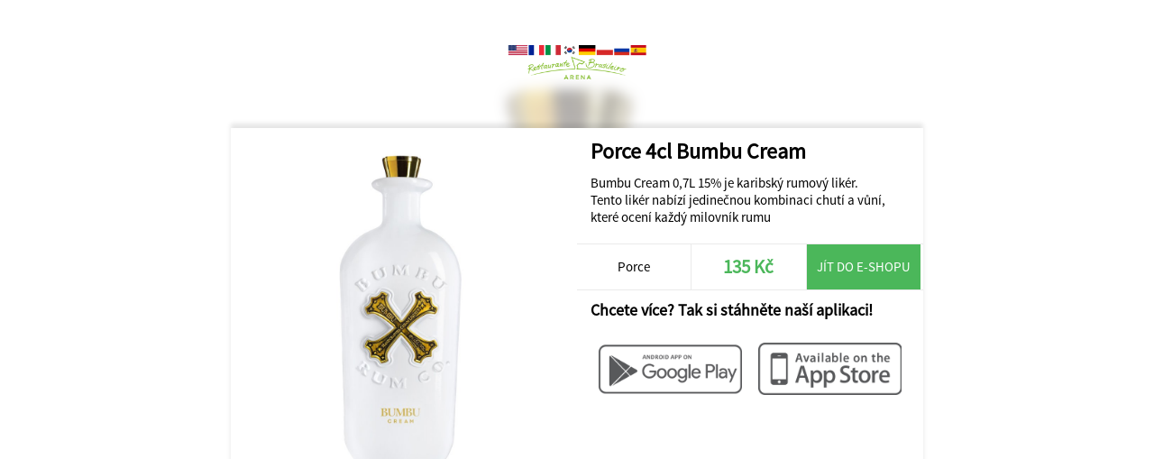

--- FILE ---
content_type: text/html; charset=UTF-8
request_url: https://eshop.brasileiroarena.cz/share/385/Brasileiroarena/79473/Porce-4cl+Bumbu+Cream
body_size: 1178
content:
<!DOCTYPE html>
<html>
<head>
	<title>Brasileiroarena</title>
	<meta http-equiv="content-type" content="text/html;charset=utf-8" />
	<meta name="viewport" content="width=device-width, initial-scale=1.0, user-scalable=no">
	
	<link rel="stylesheet" type="text/css" href="/ui/app/a202311/css/templates/default/app.css" />
	<link rel="stylesheet" type="text/css" href="/ui/app/a202311/css/templates/default/base_theme.css" />
	<link rel="stylesheet" type="text/css" href="/user-data/factories/385/style_diff.css" />
	
	<link rel="shortcut icon" href="/user-data/factories/385/imgs/favicon.ico">
	<link rel="shortcut icon" href="/user-data/factories/385/imgs/favicon.ico" type="/x-icon image" />
			
	<meta property="og:image:width" content="1024" />
	<meta property="og:image:height" content="1024" />
	<meta property="og:image" content="https://cdn.objedname.eu/user-data/factories/385/imgs/items/58452.png" />
	<meta property="og:title" content="Porce 4cl Bumbu Cream" />
	<meta property="og:description" content="Bumbu Cream 0,7L 15% je karibský rumový likér.
Tento likér nabízí jedinečnou kombinaci chutí a vůní, které ocení každý milovník rumu" />
	<meta property="og:type" content="website" />
	<meta property="og:url" content="https://objedname.eu/share/385/Brasileiroarena/79473/Porce-4cl+Bumbu+Cream" />
</head>
	
<style>

	body {
		background-color: #FFFFFF;
	}
	
</style>

<body>
	
	<div class="item-bg-image">
		<img src="https://cdn.objedname.eu/user-data/factories/385/imgs/items/58452.png" title="Porce 4cl Bumbu Cream" />
	</div>
	<div class="company-logo">
		<img src="https://cdn.objedname.eu/user-data/factories/385/imgs/logo/logo_hor_color.png" width="100%" title="Brasileiroarena" />
	</div>
	<div class="item-social">
		<div class="item-content">
			<div class="item-photo-content" style="background-image: url('https://cdn.objedname.eu/user-data/factories/385/imgs/items/58452.png');">
				<div class="stickers-content">
											
					
											
										
										
										
						
					
									</div>
			</div>
			<div class="item-title">
				<h4>Porce 4cl Bumbu Cream</h4>
				<div class="item-info-desc">
					<p>Bumbu Cream 0,7L 15% je karibský rumový likér.<br />Tento likér nabízí jedinečnou kombinaci chutí a vůní, které ocení každý milovník rumu</p>
				</div>
			</div>
			<div class="item-info-panel">
				<div class="item-info-btn">
					Porce				</div>
				<div class="item-info-btn inked">
					<h4>135 Kč</h4>
				</div>
									<a href="eshop.brasileiroarena.cz" class="item-eshop-btn">Jít do e-shopu</a>
									<div class="cleaner"></div>
			</div>
			<div class="item-qr-box">
				<div class="item-qr-title"><h4>Chcete více? Tak si stáhněte naší aplikaci!</h4></div>
				<div class="item-qr item-qr-m25">
					<a href="https://play.google.com/store/apps/details?id=com.objedname.brasileiroarena"><img src="/ui/system/icons/gray/google_play.png" title="Stáhnout na GooglePlay" /></a>
				</div>
				<div class="item-qr item-qr-m25">
					<a href="https://apps.apple.com/cz/app/brasileiro-arena/id6470811005?l=cs"><img src="/ui/system/icons/gray/app_store.png" title="Stáhnout na AppStore" /></a>
				</div>
				<div class="cleaner"></div>				
			</div>
		</div>
		
		<div class="cleaner"></div>
		
		<div class="social-box">
			<span>Nevěděli jste o nás? Možná to neví ani vaši přátelé!</span>
			<a target="_blank" href="https://www.facebook.com/sharer/sharer.php?u=https://objedname.eu/share/385/Brasileiroarena/79473/Porce-4cl+Bumbu+Cream" class="social-btn"><div class="social-btn-img facebook-icon"></div></a>
			<a target="_blank" href="https://twitter.com/intent/tweet?source=https://objedname.eu/share/385/Brasileiroarena/79473/Porce-4cl+Bumbu+Cream&amp;text=https://objedname.eu/share/385/Brasileiroarena/79473/Porce-4cl+Bumbu+Cream" class="social-btn"><div class="social-btn-img twitter-icon"></div></a>
		</div>
		
	</div>
</body>

</html>


--- FILE ---
content_type: text/css
request_url: https://eshop.brasileiroarena.cz/user-data/factories/385/style_diff.css
body_size: 508
content:
/* STYLE DIFF */
.extended-menu {
  color: #676767;
  background-color: transparent;
  padding: 25px 0;
  height: auto;
  position: relative;
  top: 0;
}
.food-types {
  white-space: normal;
  margin: 0 10%;
  height: auto;
  overflow-x: auto;
  overflow-y: hidden;
  text-align: center;
}
.food-type-button {
  height: 36px;
  line-height: 36px;
  padding: 10px 15px;
  margin: 5px;
  text-align: left;
  cursor: pointer;
  font-family: OpenSans-Semibold;
  font-size: 1.3rem;
  color:#38bd67;
}
.food-type-button.active {
  background-color: rgba(0, 0, 0, 0.04);
}
.food-type-button,
button.filter-products-btn {
  background-color: #ffffff;
  -webkit-box-shadow: 0px 0px 2px 0px rgba(0, 0, 0, 0.3);
  -moz-box-shadow: 0px 0px 2px 0px rgba(0, 0, 0, 0.3);
  box-shadow: 0px 0px 2px 0px rgba(0, 0, 0, 0.3);
}

body.restaurant-menu .cart-sum {
  display: none !important;
}

.extended-menu-taste .ingredient-type-button {
  font-family: OpenSans-Semibold;
  font-size: 5.2vw;
  background-size: auto 50%;
}

@media (orientation: landscape) {
  .bottom-btn-cart {
    position: relative;
    top: -8px;
    right: auto;
  }
  .extended-menu-taste .ingredient-type-button {
    font-size: 1.3rem;
    background-size: auto 50%;
    height: 70px;
    line-height: 70px;
  }
}

.skiptranslate iframe,
.skiptranslate span,
.social-box {
  display: none !important;
}
li:has(img[alt^="AKCE"] ){
  color: red;
}